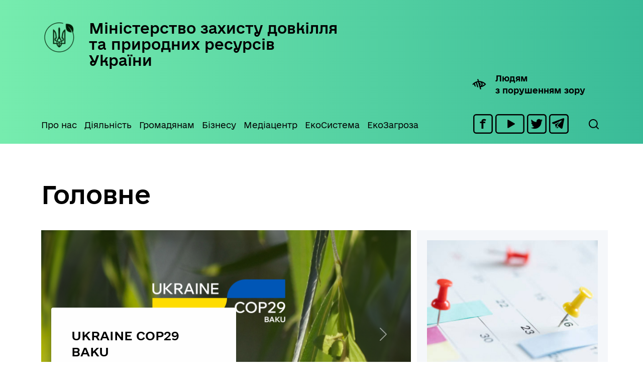

--- FILE ---
content_type: text/html; charset=UTF-8
request_url: https://mepr.gov.ua/__trashed/
body_size: 19889
content:
<!doctype html>
<html lang="uk">
<head>
	<meta charset="UTF-8">
	<meta name="viewport" content="width=device-width, initial-scale=1">
	<link rel="profile" href="https://gmpg.org/xfn/11">

	<title>Міністерство захисту довкілля та природних ресурсів України &#8211; офіційний сайт</title>
<meta name='robots' content='max-image-preview:large' />
	<style>img:is([sizes="auto" i], [sizes^="auto," i]) { contain-intrinsic-size: 3000px 1500px }</style>
	<link rel="alternate" href="https://mepr.gov.ua/" hreflang="uk" />
<link rel="alternate" href="https://mepr.gov.ua/en/" hreflang="en" />
<link rel='dns-prefetch' href='//fonts.googleapis.com' />
<link rel="alternate" type="application/rss+xml" title="Міністерство захисту довкілля та природних ресурсів України &raquo; стрічка" href="https://mepr.gov.ua/feed/" />
<link rel="alternate" type="application/rss+xml" title="Міністерство захисту довкілля та природних ресурсів України &raquo; Канал коментарів" href="https://mepr.gov.ua/comments/feed/" />
<link rel="alternate" type="text/calendar" title="Міністерство захисту довкілля та природних ресурсів України &raquo; iCal Feed" href="https://mepr.gov.ua/events/?ical=1" />
<script>
window._wpemojiSettings = {"baseUrl":"https:\/\/s.w.org\/images\/core\/emoji\/15.0.3\/72x72\/","ext":".png","svgUrl":"https:\/\/s.w.org\/images\/core\/emoji\/15.0.3\/svg\/","svgExt":".svg","source":{"concatemoji":"https:\/\/mepr.gov.ua\/wp-includes\/js\/wp-emoji-release.min.js?ver=6.7.2"}};
/*! This file is auto-generated */
!function(i,n){var o,s,e;function c(e){try{var t={supportTests:e,timestamp:(new Date).valueOf()};sessionStorage.setItem(o,JSON.stringify(t))}catch(e){}}function p(e,t,n){e.clearRect(0,0,e.canvas.width,e.canvas.height),e.fillText(t,0,0);var t=new Uint32Array(e.getImageData(0,0,e.canvas.width,e.canvas.height).data),r=(e.clearRect(0,0,e.canvas.width,e.canvas.height),e.fillText(n,0,0),new Uint32Array(e.getImageData(0,0,e.canvas.width,e.canvas.height).data));return t.every(function(e,t){return e===r[t]})}function u(e,t,n){switch(t){case"flag":return n(e,"\ud83c\udff3\ufe0f\u200d\u26a7\ufe0f","\ud83c\udff3\ufe0f\u200b\u26a7\ufe0f")?!1:!n(e,"\ud83c\uddfa\ud83c\uddf3","\ud83c\uddfa\u200b\ud83c\uddf3")&&!n(e,"\ud83c\udff4\udb40\udc67\udb40\udc62\udb40\udc65\udb40\udc6e\udb40\udc67\udb40\udc7f","\ud83c\udff4\u200b\udb40\udc67\u200b\udb40\udc62\u200b\udb40\udc65\u200b\udb40\udc6e\u200b\udb40\udc67\u200b\udb40\udc7f");case"emoji":return!n(e,"\ud83d\udc26\u200d\u2b1b","\ud83d\udc26\u200b\u2b1b")}return!1}function f(e,t,n){var r="undefined"!=typeof WorkerGlobalScope&&self instanceof WorkerGlobalScope?new OffscreenCanvas(300,150):i.createElement("canvas"),a=r.getContext("2d",{willReadFrequently:!0}),o=(a.textBaseline="top",a.font="600 32px Arial",{});return e.forEach(function(e){o[e]=t(a,e,n)}),o}function t(e){var t=i.createElement("script");t.src=e,t.defer=!0,i.head.appendChild(t)}"undefined"!=typeof Promise&&(o="wpEmojiSettingsSupports",s=["flag","emoji"],n.supports={everything:!0,everythingExceptFlag:!0},e=new Promise(function(e){i.addEventListener("DOMContentLoaded",e,{once:!0})}),new Promise(function(t){var n=function(){try{var e=JSON.parse(sessionStorage.getItem(o));if("object"==typeof e&&"number"==typeof e.timestamp&&(new Date).valueOf()<e.timestamp+604800&&"object"==typeof e.supportTests)return e.supportTests}catch(e){}return null}();if(!n){if("undefined"!=typeof Worker&&"undefined"!=typeof OffscreenCanvas&&"undefined"!=typeof URL&&URL.createObjectURL&&"undefined"!=typeof Blob)try{var e="postMessage("+f.toString()+"("+[JSON.stringify(s),u.toString(),p.toString()].join(",")+"));",r=new Blob([e],{type:"text/javascript"}),a=new Worker(URL.createObjectURL(r),{name:"wpTestEmojiSupports"});return void(a.onmessage=function(e){c(n=e.data),a.terminate(),t(n)})}catch(e){}c(n=f(s,u,p))}t(n)}).then(function(e){for(var t in e)n.supports[t]=e[t],n.supports.everything=n.supports.everything&&n.supports[t],"flag"!==t&&(n.supports.everythingExceptFlag=n.supports.everythingExceptFlag&&n.supports[t]);n.supports.everythingExceptFlag=n.supports.everythingExceptFlag&&!n.supports.flag,n.DOMReady=!1,n.readyCallback=function(){n.DOMReady=!0}}).then(function(){return e}).then(function(){var e;n.supports.everything||(n.readyCallback(),(e=n.source||{}).concatemoji?t(e.concatemoji):e.wpemoji&&e.twemoji&&(t(e.twemoji),t(e.wpemoji)))}))}((window,document),window._wpemojiSettings);
</script>
<link rel='stylesheet' id='tribe-common-skeleton-style-css' href='https://mepr.gov.ua/wp-content/plugins/the-events-calendar/common/src/resources/css/common-skeleton.min.css?ver=4.12.5' media='all' />
<link rel='stylesheet' id='tribe-tooltip-css' href='https://mepr.gov.ua/wp-content/plugins/the-events-calendar/common/src/resources/css/tooltip.min.css?ver=4.12.5' media='all' />
<style id='wp-emoji-styles-inline-css'>

	img.wp-smiley, img.emoji {
		display: inline !important;
		border: none !important;
		box-shadow: none !important;
		height: 1em !important;
		width: 1em !important;
		margin: 0 0.07em !important;
		vertical-align: -0.1em !important;
		background: none !important;
		padding: 0 !important;
	}
</style>
<link rel='stylesheet' id='wp-block-library-css' href='https://mepr.gov.ua/wp-includes/css/dist/block-library/style.min.css?ver=6.7.2' media='all' />
<style id='classic-theme-styles-inline-css'>
/*! This file is auto-generated */
.wp-block-button__link{color:#fff;background-color:#32373c;border-radius:9999px;box-shadow:none;text-decoration:none;padding:calc(.667em + 2px) calc(1.333em + 2px);font-size:1.125em}.wp-block-file__button{background:#32373c;color:#fff;text-decoration:none}
</style>
<style id='global-styles-inline-css'>
:root{--wp--preset--aspect-ratio--square: 1;--wp--preset--aspect-ratio--4-3: 4/3;--wp--preset--aspect-ratio--3-4: 3/4;--wp--preset--aspect-ratio--3-2: 3/2;--wp--preset--aspect-ratio--2-3: 2/3;--wp--preset--aspect-ratio--16-9: 16/9;--wp--preset--aspect-ratio--9-16: 9/16;--wp--preset--color--black: #000000;--wp--preset--color--cyan-bluish-gray: #abb8c3;--wp--preset--color--white: #ffffff;--wp--preset--color--pale-pink: #f78da7;--wp--preset--color--vivid-red: #cf2e2e;--wp--preset--color--luminous-vivid-orange: #ff6900;--wp--preset--color--luminous-vivid-amber: #fcb900;--wp--preset--color--light-green-cyan: #7bdcb5;--wp--preset--color--vivid-green-cyan: #00d084;--wp--preset--color--pale-cyan-blue: #8ed1fc;--wp--preset--color--vivid-cyan-blue: #0693e3;--wp--preset--color--vivid-purple: #9b51e0;--wp--preset--gradient--vivid-cyan-blue-to-vivid-purple: linear-gradient(135deg,rgba(6,147,227,1) 0%,rgb(155,81,224) 100%);--wp--preset--gradient--light-green-cyan-to-vivid-green-cyan: linear-gradient(135deg,rgb(122,220,180) 0%,rgb(0,208,130) 100%);--wp--preset--gradient--luminous-vivid-amber-to-luminous-vivid-orange: linear-gradient(135deg,rgba(252,185,0,1) 0%,rgba(255,105,0,1) 100%);--wp--preset--gradient--luminous-vivid-orange-to-vivid-red: linear-gradient(135deg,rgba(255,105,0,1) 0%,rgb(207,46,46) 100%);--wp--preset--gradient--very-light-gray-to-cyan-bluish-gray: linear-gradient(135deg,rgb(238,238,238) 0%,rgb(169,184,195) 100%);--wp--preset--gradient--cool-to-warm-spectrum: linear-gradient(135deg,rgb(74,234,220) 0%,rgb(151,120,209) 20%,rgb(207,42,186) 40%,rgb(238,44,130) 60%,rgb(251,105,98) 80%,rgb(254,248,76) 100%);--wp--preset--gradient--blush-light-purple: linear-gradient(135deg,rgb(255,206,236) 0%,rgb(152,150,240) 100%);--wp--preset--gradient--blush-bordeaux: linear-gradient(135deg,rgb(254,205,165) 0%,rgb(254,45,45) 50%,rgb(107,0,62) 100%);--wp--preset--gradient--luminous-dusk: linear-gradient(135deg,rgb(255,203,112) 0%,rgb(199,81,192) 50%,rgb(65,88,208) 100%);--wp--preset--gradient--pale-ocean: linear-gradient(135deg,rgb(255,245,203) 0%,rgb(182,227,212) 50%,rgb(51,167,181) 100%);--wp--preset--gradient--electric-grass: linear-gradient(135deg,rgb(202,248,128) 0%,rgb(113,206,126) 100%);--wp--preset--gradient--midnight: linear-gradient(135deg,rgb(2,3,129) 0%,rgb(40,116,252) 100%);--wp--preset--font-size--small: 13px;--wp--preset--font-size--medium: 20px;--wp--preset--font-size--large: 36px;--wp--preset--font-size--x-large: 42px;--wp--preset--spacing--20: 0.44rem;--wp--preset--spacing--30: 0.67rem;--wp--preset--spacing--40: 1rem;--wp--preset--spacing--50: 1.5rem;--wp--preset--spacing--60: 2.25rem;--wp--preset--spacing--70: 3.38rem;--wp--preset--spacing--80: 5.06rem;--wp--preset--shadow--natural: 6px 6px 9px rgba(0, 0, 0, 0.2);--wp--preset--shadow--deep: 12px 12px 50px rgba(0, 0, 0, 0.4);--wp--preset--shadow--sharp: 6px 6px 0px rgba(0, 0, 0, 0.2);--wp--preset--shadow--outlined: 6px 6px 0px -3px rgba(255, 255, 255, 1), 6px 6px rgba(0, 0, 0, 1);--wp--preset--shadow--crisp: 6px 6px 0px rgba(0, 0, 0, 1);}:where(.is-layout-flex){gap: 0.5em;}:where(.is-layout-grid){gap: 0.5em;}body .is-layout-flex{display: flex;}.is-layout-flex{flex-wrap: wrap;align-items: center;}.is-layout-flex > :is(*, div){margin: 0;}body .is-layout-grid{display: grid;}.is-layout-grid > :is(*, div){margin: 0;}:where(.wp-block-columns.is-layout-flex){gap: 2em;}:where(.wp-block-columns.is-layout-grid){gap: 2em;}:where(.wp-block-post-template.is-layout-flex){gap: 1.25em;}:where(.wp-block-post-template.is-layout-grid){gap: 1.25em;}.has-black-color{color: var(--wp--preset--color--black) !important;}.has-cyan-bluish-gray-color{color: var(--wp--preset--color--cyan-bluish-gray) !important;}.has-white-color{color: var(--wp--preset--color--white) !important;}.has-pale-pink-color{color: var(--wp--preset--color--pale-pink) !important;}.has-vivid-red-color{color: var(--wp--preset--color--vivid-red) !important;}.has-luminous-vivid-orange-color{color: var(--wp--preset--color--luminous-vivid-orange) !important;}.has-luminous-vivid-amber-color{color: var(--wp--preset--color--luminous-vivid-amber) !important;}.has-light-green-cyan-color{color: var(--wp--preset--color--light-green-cyan) !important;}.has-vivid-green-cyan-color{color: var(--wp--preset--color--vivid-green-cyan) !important;}.has-pale-cyan-blue-color{color: var(--wp--preset--color--pale-cyan-blue) !important;}.has-vivid-cyan-blue-color{color: var(--wp--preset--color--vivid-cyan-blue) !important;}.has-vivid-purple-color{color: var(--wp--preset--color--vivid-purple) !important;}.has-black-background-color{background-color: var(--wp--preset--color--black) !important;}.has-cyan-bluish-gray-background-color{background-color: var(--wp--preset--color--cyan-bluish-gray) !important;}.has-white-background-color{background-color: var(--wp--preset--color--white) !important;}.has-pale-pink-background-color{background-color: var(--wp--preset--color--pale-pink) !important;}.has-vivid-red-background-color{background-color: var(--wp--preset--color--vivid-red) !important;}.has-luminous-vivid-orange-background-color{background-color: var(--wp--preset--color--luminous-vivid-orange) !important;}.has-luminous-vivid-amber-background-color{background-color: var(--wp--preset--color--luminous-vivid-amber) !important;}.has-light-green-cyan-background-color{background-color: var(--wp--preset--color--light-green-cyan) !important;}.has-vivid-green-cyan-background-color{background-color: var(--wp--preset--color--vivid-green-cyan) !important;}.has-pale-cyan-blue-background-color{background-color: var(--wp--preset--color--pale-cyan-blue) !important;}.has-vivid-cyan-blue-background-color{background-color: var(--wp--preset--color--vivid-cyan-blue) !important;}.has-vivid-purple-background-color{background-color: var(--wp--preset--color--vivid-purple) !important;}.has-black-border-color{border-color: var(--wp--preset--color--black) !important;}.has-cyan-bluish-gray-border-color{border-color: var(--wp--preset--color--cyan-bluish-gray) !important;}.has-white-border-color{border-color: var(--wp--preset--color--white) !important;}.has-pale-pink-border-color{border-color: var(--wp--preset--color--pale-pink) !important;}.has-vivid-red-border-color{border-color: var(--wp--preset--color--vivid-red) !important;}.has-luminous-vivid-orange-border-color{border-color: var(--wp--preset--color--luminous-vivid-orange) !important;}.has-luminous-vivid-amber-border-color{border-color: var(--wp--preset--color--luminous-vivid-amber) !important;}.has-light-green-cyan-border-color{border-color: var(--wp--preset--color--light-green-cyan) !important;}.has-vivid-green-cyan-border-color{border-color: var(--wp--preset--color--vivid-green-cyan) !important;}.has-pale-cyan-blue-border-color{border-color: var(--wp--preset--color--pale-cyan-blue) !important;}.has-vivid-cyan-blue-border-color{border-color: var(--wp--preset--color--vivid-cyan-blue) !important;}.has-vivid-purple-border-color{border-color: var(--wp--preset--color--vivid-purple) !important;}.has-vivid-cyan-blue-to-vivid-purple-gradient-background{background: var(--wp--preset--gradient--vivid-cyan-blue-to-vivid-purple) !important;}.has-light-green-cyan-to-vivid-green-cyan-gradient-background{background: var(--wp--preset--gradient--light-green-cyan-to-vivid-green-cyan) !important;}.has-luminous-vivid-amber-to-luminous-vivid-orange-gradient-background{background: var(--wp--preset--gradient--luminous-vivid-amber-to-luminous-vivid-orange) !important;}.has-luminous-vivid-orange-to-vivid-red-gradient-background{background: var(--wp--preset--gradient--luminous-vivid-orange-to-vivid-red) !important;}.has-very-light-gray-to-cyan-bluish-gray-gradient-background{background: var(--wp--preset--gradient--very-light-gray-to-cyan-bluish-gray) !important;}.has-cool-to-warm-spectrum-gradient-background{background: var(--wp--preset--gradient--cool-to-warm-spectrum) !important;}.has-blush-light-purple-gradient-background{background: var(--wp--preset--gradient--blush-light-purple) !important;}.has-blush-bordeaux-gradient-background{background: var(--wp--preset--gradient--blush-bordeaux) !important;}.has-luminous-dusk-gradient-background{background: var(--wp--preset--gradient--luminous-dusk) !important;}.has-pale-ocean-gradient-background{background: var(--wp--preset--gradient--pale-ocean) !important;}.has-electric-grass-gradient-background{background: var(--wp--preset--gradient--electric-grass) !important;}.has-midnight-gradient-background{background: var(--wp--preset--gradient--midnight) !important;}.has-small-font-size{font-size: var(--wp--preset--font-size--small) !important;}.has-medium-font-size{font-size: var(--wp--preset--font-size--medium) !important;}.has-large-font-size{font-size: var(--wp--preset--font-size--large) !important;}.has-x-large-font-size{font-size: var(--wp--preset--font-size--x-large) !important;}
:where(.wp-block-post-template.is-layout-flex){gap: 1.25em;}:where(.wp-block-post-template.is-layout-grid){gap: 1.25em;}
:where(.wp-block-columns.is-layout-flex){gap: 2em;}:where(.wp-block-columns.is-layout-grid){gap: 2em;}
:root :where(.wp-block-pullquote){font-size: 1.5em;line-height: 1.6;}
</style>
<link rel='stylesheet' id='contact-form-7-css' href='https://mepr.gov.ua/wp-content/plugins/contact-form-7/includes/css/styles.css?ver=4.6' media='all' />
<link rel='stylesheet' id='photoswipe-core-css-css' href='https://mepr.gov.ua/wp-content/plugins/photoswipe-masonry/photoswipe-dist/photoswipe.css?ver=6.7.2' media='all' />
<link rel='stylesheet' id='pswp-skin-css' href='https://mepr.gov.ua/wp-content/plugins/photoswipe-masonry/photoswipe-dist/default-skin/default-skin.css?ver=6.7.2' media='all' />
<link rel='stylesheet' id='meprua-style-css' href='https://mepr.gov.ua/wp-content/themes/meprua/style.css?ver=1.0.0' media='all' />
<link rel='stylesheet' id='bootstrap-css' href='https://mepr.gov.ua/wp-content/themes/meprua/bootstrap/bootstrap.css?ver=6.7.2' media='all' />
<link rel='stylesheet' id='animate-css' href='https://mepr.gov.ua/wp-content/themes/meprua/bootstrap/animate.css?ver=6.7.2' media='all' />
<link rel='stylesheet' id='mm-compiled-options-mobmenu-css' href='https://mepr.gov.ua/wp-content/uploads/dynamic-mobmenu.css?ver=2.8.2.6-222' media='all' />
<link rel='stylesheet' id='mm-google-webfont-roboto-css' href='//fonts.googleapis.com/css?family=Roboto%3Ainherit%2C400&#038;subset=latin%2Clatin-ext&#038;ver=6.7.2' media='all' />
<link rel='stylesheet' id='cssmobmenu-icons-css' href='https://mepr.gov.ua/wp-content/plugins/mobile-menu/includes/css/mobmenu-icons.css?ver=6.7.2' media='all' />
<link rel='stylesheet' id='cssmobmenu-css' href='https://mepr.gov.ua/wp-content/plugins/mobile-menu/includes/css/mobmenu.css?ver=2.8.2.6' media='all' />
<script src="https://mepr.gov.ua/wp-includes/js/jquery/jquery.min.js?ver=3.7.1" id="jquery-core-js"></script>
<script src="https://mepr.gov.ua/wp-includes/js/jquery/jquery-migrate.min.js?ver=3.4.1" id="jquery-migrate-js"></script>
<script src="https://mepr.gov.ua/wp-content/plugins/photoswipe-masonry/photoswipe-dist/photoswipe.min.js?ver=6.7.2" id="photoswipe-js"></script>
<script src="https://mepr.gov.ua/wp-content/plugins/photoswipe-masonry/photoswipe-masonry.js?ver=6.7.2" id="photoswipe-masonry-js-js"></script>
<script src="https://mepr.gov.ua/wp-content/plugins/photoswipe-masonry/photoswipe-dist/photoswipe-ui-default.min.js?ver=6.7.2" id="photoswipe-ui-default-js"></script>
<script src="https://mepr.gov.ua/wp-content/plugins/photoswipe-masonry/masonry.pkgd.min.js?ver=6.7.2" id="photoswipe-masonry-js"></script>
<script src="https://mepr.gov.ua/wp-content/plugins/photoswipe-masonry/imagesloaded.pkgd.min.js?ver=6.7.2" id="photoswipe-imagesloaded-js"></script>
<script src="https://mepr.gov.ua/wp-content/plugins/mobile-menu/includes/js/mobmenu.js?ver=2.8.2.6" id="mobmenujs-js"></script>
<link rel="https://api.w.org/" href="https://mepr.gov.ua/wp-json/" /><link rel="EditURI" type="application/rsd+xml" title="RSD" href="https://mepr.gov.ua/xmlrpc.php?rsd" />
<meta name="generator" content="WordPress 6.7.2" />
<meta name="tec-api-version" content="v1"><meta name="tec-api-origin" content="https://mepr.gov.ua"><link rel="https://theeventscalendar.com/" href="https://mepr.gov.ua/wp-json/tribe/events/v1/" /><style id='mm-mobmenu'>
@media screen and ( min-width: 782px ){
		body.admin-bar .mobmenu, body.admin-bar .mobmenu-panel, .show-nav-left.admin-bar .mobmenu-overlay, .show-nav-right.admin-bar .mobmenu-overlay {
			top: 32px!important;
		}
				body.admin-bar .mobmenu-search-holder {
				top: 132px!important;
		}
}

@media screen and ( max-width: 782px ){
	body.admin-bar .mobmenu, body.admin-bar .mobmenu-panel, .show-nav-left.admin-bar .mobmenu-overlay, .show-nav-right.admin-bar .mobmenu-overlay {
		top: 46px!important;
	}

	body.admin-bar .mob-menu-header-banner {
		top: 0px!important;
	}
		body.admin-bar .mobmenu-search-holder {
		top: 146px!important;
	}
	body.admin-bar  .mob-menu-slideout .mobmenu-search-holder {
		top: 100px!important;
	}

}

@media screen and ( max-width: 479px ) {
	.mob-menu-overlay .mobmenu-content {
		padding-top: 5%;
	}
}

@media screen and ( max-width: 782px ) {
	.mob-menu-overlay .mobmenu-content {
		padding-top: 10%;
	}
}

@media screen and ( min-width: 782px ) {
	#mobmenu-footer li:hover {
		background-color: ;
	}
	#mobmenu-footer li:hover i {
		color: ;
	}
}

@media only screen and (min-width:1025px){
	.mob_menu, .mobmenu-panel, .mobmenu, .mobmenu-cart-panel, .mobmenu-footer-menu-holder, .mobmenu-right-panel, .mobmenu-left-panel  {
		display: none!important;
	}
}
/* Our css Custom Options values */
@media only screen and (max-width:1024px){
	.bgheader {
		display:none !important;
	}
}


@media only screen and (max-width:1024px) {

			
	.mobmenur-container i {
		color: #000000;
	}
	.mobmenul-container i {
		color: #FFF;
	}
	.mobmenul-container img {
		max-height:  50px;
		float: left;
	}
	.mobmenur-container img {
		max-height:  50px;
		float: right;
	}
	.mob-expand-submenu i {
		font-size: 25px;
	}
	#mobmenuleft li a , #mobmenuleft li a:visited, .mobmenu-content h2, .mobmenu-content h3, .show-nav-left .mob-menu-copyright, .show-nav-left .mob-expand-submenu i {
		color: #666;

	}
	.mob-cancel-button {
		font-size: 30px!important;
	}

	/* 3rd Level Left Menu Items Background color on Hover*/
	.mobmenu-content #mobmenuleft .sub-menu  .sub-menu li a:hover {
		color: #ccc;
	}
	/* 3rd Level Left Menu Items Background color on Hover*/
	.mobmenu-content #mobmenuleft .sub-menu .sub-menu li:hover {
		background-color: #666;
	}
	.mobmenu-content #mobmenuleft li:hover, .mobmenu-content #mobmenuright li:hover  {
		background-color: #666;
	}
	.mobmenu-content #mobmenuright li:hover  {
		background-color: #000000 ;
	}
	/* 3rd Level Right Menu Items Background color on Hover*/
	.mobmenu-content #mobmenuright .sub-menu .sub-menu li:hover {
		background-color: #666;
	}
	/* 3rd Level Right Menu Items Background color on Hover*/
	.mobmenu-content #mobmenuright .sub-menu  .sub-menu li a:hover {
		color: #ccc;
	}

		.mobmenu-content #mobmenuleft .sub-menu {
		background-color: #3a3a3a ;
		margin: 0;
		color: #fff ;
		width: 100%;
		position: initial;
		height: 100%;
	}
	.mob-menu-left-bg-holder {
				opacity: 1;
		background-attachment: fixed ;
		background-position: center top ;
		-webkit-background-size:  cover;
		-moz-background-size: cover;
		background-size: cover;
	}
	.mob-menu-right-bg-holder { 
				opacity: 1;
		background-attachment: fixed ;
		background-position: center top ;
		-webkit-background-size: cover;
		-moz-background-size: cover;
		background-size:  cover;
	}
		.mobmenu-content #mobmenuleft .sub-menu a {
		color: #fff ;
	}
	.mobmenu-content #mobmenuright .sub-menu  a {
		color: #fff ;
	}
	.mobmenu-content #mobmenuright .sub-menu .sub-menu {
		background-color: inherit;
	}
	.mobmenu-content #mobmenuright .sub-menu {
		background-color: #3a3a3a ;
		margin: 0;
		color: #fff ;
		position: initial;
		width: 100%;
	}
	#mobmenuleft li:hover a, #mobmenuleft li:hover i {
		color: #FFF;
	}
	#mobmenuright li a , #mobmenuright li a:visited, .show-nav-right .mob-menu-copyright, .show-nav-right .mob-expand-submenu i {
		color: #0a0a0a ;
	}
	#mobmenuright li a:hover {
		color: #FFF ;
	}
	.mobmenul-container {
		top: 10px;
		margin-left: 5px;
		margin-top: 20px;
		height: 100px;
		float: left;
	}
	.mobmenur-container {
		top: 10px;
		margin-right: 5px;
		margin-top: 20px;
	}
		.mob-menu-logo-holder {
		margin-top:   20px;
		text-align:   left;
		margin-left:  20px;;
		margin-right: 0;
		height:       100px;
		float:left;	}
	.mob-menu-header-holder {
		width:  100% ;
		background-color: #49c89e ;
		height: 100px ;
		position:fixed;
	}
	body.mob-menu-overlay, body.mob-menu-slideout, body.mob-menu-slideout-over, body.mob-menu-slideout-top {
		padding-top: 100px;
	}
		.mobmenul-container, .mobmenur-container{
		position: relative; 
	}
	.mobmenu-left-panel {
		background-color:#F7F7F7;;
		width:  270px;  
	}
	.mobmenu-right-panel {
		background-color:#49c89e;		width:  270px; 
	}
	.show-nav-left .mobmenu-overlay, .show-nav-right .mobmenu-overlay, .show-mob-menu-search .mobmenu-overlay  {
		background: rgba(0, 0, 0, 0.83);
	}
	.mob-menu-slideout-top .mobmenu-overlay {
		display:none!important;
	}
	.mob-menu-slideout.show-nav-left .mobmenu-push-wrap, .mob-menu-slideout.show-nav-left .mob-menu-header-holder {
		-webkit-transform: translateX(270px);
		-moz-transform: translateX(270px);
		-ms-transform: translateX(270px);
		-o-transform: translateX(270px);
		transform: translateX(270px);
	}
	.mob-menu-slideout.show-nav-right .mobmenu-push-wrap, .mob-menu-slideout.show-nav-right .mob-menu-header-holder {
		-webkit-transform: translateX(-270px);
		-moz-transform: translateX(-270px);
		-ms-transform: translateX(-270px);
		-o-transform: translateX(-270px);
		transform: translateX(-270px);
	}
	.mob-menu-slideout-top .mobmenu-panel {
		width:  100%;
		height: 100%;
		z-index: 1;
		position: fixed;
		left: 0px;
		top: 0px;
		max-height: 100%;
		-webkit-transform: translateY(-100%);
		-moz-transform: translateY(-100%);
		-ms-transform: translateY(-100%);
		-o-transform: translateY(-100%);
		transform: translateY(-100%);
	}
	.mob-menu-slideout-top.show-nav-left .show-panel, .mob-menu-slideout-top.show-nav-right .show-panel  {
		-webkit-transform: translateY(0px);
		-moz-transform: translateY(0px);
		-ms-transform: translateY(0px);
		-o-transform: translateY(0px);
		transform: translateY(0px);
		z-index: 300000;
	}
	.mob-menu-slideout-over.show-nav-left .mobmenu-left-panel {
		overflow: hidden;
	}
	.show-nav-left .mobmenu-panel.show-panel , .show-nav-right .mobmenu-panel.show-panel {
		z-index: 300000;
	}
	/* Hides everything pushed outside of it */
	.mob-menu-slideout .mobmenu-panel, .mob-menu-slideout-over .mobmenu-panel, .mob-menu-slideout .mobmenu-cart-panel, .mob-menu-slideout-over .mobmenu-cart-panel {
		position: fixed;
		top: 0;
		height: 100%;
		overflow-y: auto;
		overflow-x: auto;
		z-index: 10000;
		opacity: 1;
	}
	/*End of Mobmenu Slide Over */
	.mobmenu .headertext { 
		color: #000000 ;
		text-decoration: none;
	}
	.headertext span {
		position: absolute;
		line-height: 100px;
	}
	.mobmenu-search-holder {
		top: 100px;
	}
	/*Premium options  */
	
	/* Mobile Menu Frontend CSS Style*/
	body.mob-menu-overlay, body.mob-menu-slideout, body.mob-menu-slideout-over, body.mob-menu-slideout-top  {
		overflow-x: hidden;
	}
	
	.mobmenu-left-panel li a, .leftmbottom, .leftmtop{
		padding-left: 10%;
		padding-right: 10%;
	}
	.mobmenu-content li > .sub-menu li {
		padding-left: calc(10*1%);
	}

	.mobmenu-right-panel li, .rightmbottom, .rightmtop{
		padding-left: 5%;
		padding-right: 5%;
	}
	.mobmenul-container i {
		line-height: 30px;
		font-size: 30px;
		float: left;
	}
	.left-menu-icon-text {
		float: left;
		line-height: 30px;
		color: #222;
	}
	.mobmenu-left-panel .mobmenu-display-name {
		color: #666;
	}
	.right-menu-icon-text {
		float: right;
		line-height: 30px;
		color: #222;
	}
	.mobmenur-container i {
		line-height: 30px;
		font-size: 30px;
		float: right;
	}
	.nav, .main-navigation, .genesis-nav-menu, #main-header, #et-top-navigation, .site-header, .site-branding, .ast-mobile-menu-buttons, .storefront-handheld-footer-bar, .hide {
		display: none!important;
	}
	
	.mob-standard-logo {
		display: inline-block;
		height:62px!important;	}
	.mob-retina-logo {
		height:62px!important;	}
	.mobmenu-content #mobmenuleft > li > a:hover {
		background-color: #666;
	}

	.mobmenu-content #mobmenuright > li > a:hover {
		background-color: #000000;
	}
	.mobmenu-left-panel .mob-cancel-button {
		color: #666;
	}
	.mobmenu-right-panel .mob-cancel-button {
		color: #666;
	}	
	
}


.mob-menu-logo-holder > .headertext span,.mobmenu input.mob-menu-search-field {
	font-family:Roboto;
	font-size:20px;
	font-weight:inherit;
	font-style:normal;
	letter-spacing:normal;
	text-transform:none;
}

.left-menu-icon-text {
	font-family:Roboto;
	font-size:inherit;
	font-weight:inherit;
	font-style:normal;
	line-height:1.5em;
	letter-spacing:normal;
	text-transform:none;
}

#mobmenuleft .mob-expand-submenu,#mobmenuleft > .widgettitle,#mobmenuleft li a,#mobmenuleft li a:visited,#mobmenuleft .mobmenu-content h2,#mobmenuleft .mobmenu-content h3,.mobmenu-left-panel .mobmenu-display-name, .mobmenu-content .mobmenu-tabs-header li {
	font-family:Roboto;
	font-size:inherit;
	font-weight:inherit;
	font-style:normal;
	line-height:1.5em;
	letter-spacing:normal;
	text-transform:none;
}

.right-menu-icon-text {
	font-family:Roboto;
	font-size:inherit;
	font-weight:inherit;
	font-style:normal;
	line-height:1.5em;
	letter-spacing:normal;
	text-transform:none;
}

#mobmenuright li a,#mobmenuright li a:visited,#mobmenuright .mobmenu-content h2,#mobmenuright .mobmenu-content h3,.mobmenu-left-panel .mobmenu-display-name {
	font-family:Roboto;
	font-size:inherit;
	font-weight:inherit;
	font-style:normal;
	line-height:1.5em;
	letter-spacing:normal;
	text-transform:none;
}

bgheader</style>		<style id="wp-custom-css">
			#table-budget table tr td:nth-child(odd)  {white-space: nowrap; padding: auto 30px;}
.tribe-list-widget  {
	list-style-type: none;
margin-left: -30px;
}
.tribe-list-widget img {
	margin-bottom: 20px;
}

/* form 7 */
.wpcf7-form label {
    color: #000;
    font-size: 11px;
    text-transform: uppercase;
		margin-top: 15px;
	  margin-bottom: 5px;
		font-weight: bold;
}

.wpcf7-form-control-wrap input[type="text"], .wpcf7-form-control-wrap input[type="email"], .wpcf7 input[type="url"], .wpcf7 input[type="password"], .wpcf7 input[type="tel"],  textarea,  select {
    color: #1d1d1b;
    border: 2px solid #000;
    border-radius: 3px;
    padding: 15px;
		width:100%!important;
		font-size: 14px;
}

form input[type="submit"] {
    border: 1px solid;
    border-color: #000;
    border-radius: 50px;
    background: #000;
    color: #fff;
    line-height: 1;
    padding: 20px 40px;
}
 form input[type="submit"]:hover {
    border: 1px solid;
    border-color: #57D3A3;
    border-radius: 50px;
    background: #57D3A3;
    color: #000;
    line-height: 1;
    padding: 20px 40px;
	 cursor: pointer;
}

span.wpcf7-not-valid-tip {
    color: #f00;
    font-size: 1em;
    display: block;
    font-size: 12px!important;
}

div.wpcf7 input[type="file"] {
	border: 2px solid #57D3A3;
	padding: 20px;
	margin: 15px 0;
}
.wpcf7-form-control-wrap input[type="email"]::placeholder {   
    color: #ccc!important;
	font-size: 12px;
}

/* // form 7 */

.tribe-event-date-start, .tribe-event-time {
	font-size: 12px;
}
.tribe-events-widget-link {
	font-weight: bold;
	font-size: 14px;
}

h4.tribe-event-title {
	font-size: 20px;
}
.bgsection {
    background: #F5F7FA;
    padding: 20px!important;
    max-height: 480px;
    overflow-y: auto;
}
/* width */
::-webkit-scrollbar {
  width: 3px;
}
/* Track */
::-webkit-scrollbar-track {
  background: #f1f1f1;
}
/* Handle */
::-webkit-scrollbar-thumb {
  background: #000;
	border-radius:10px;
}
/* Handle on hover */
::-webkit-scrollbar-thumb:hover {
  background: green;
}
.adddocs svg {
    width: 20px;
}
.tribe-list-widget {
    list-style-type: none;
    margin-left: -30px;
    display: block!important;
	visibility:visible!important;
}

 .btn-up {
      position: fixed;
      background-color: #53D0A1;
      right: 250px;
      bottom: 0px;
      border-top-left-radius: 8px;
      border-top-right-radius: 8px;
      cursor: pointer;
      display: flex;
      align-items: center;
      justify-content: center;
      width: 60px;
      height: 50px;
	 		z-index: 999;
    }

    .btn-up::before {
      content: "";
      width: 30px;
      height: 30px;
      background: transparent no-repeat center center;
      background-size: 100% 100%;
      background-image: url("data:image/svg+xml,%3Csvg xmlns='http://www.w3.org/2000/svg' width='16' height='16' fill='%23000' viewBox='0 0 16 16'%3E%3Cpath fill-rule='evenodd' d='M7.646 4.646a.5.5 0 0 1 .708 0l6 6a.5.5 0 0 1-.708.708L8 5.707l-5.646 5.647a.5.5 0 0 1-.708-.708l6-6z'/%3E%3C/svg%3E");
    }

    .btn-up_hide {
      display: none;
    }

    @media (hover: hover) and (pointer: fine) {
      .btn-up:hover {
        background-color: #3CBD99;
      }
    }

.wp-block-search .wp-block-search__input {
    flex-grow: 1;
    min-width: 160px;
    border: 2px solid #000!important;
    background: transparent!important;
    padding: 15px 20px!important;
}

.wp-block-search.wp-block-search__button-inside .wp-block-search__inside-wrapper
{
	border: 0px solid #fff!important;
	margin-left: -55px;
	padding: 0!important;
}
.wp-block-search.wp-block-search__button-inside .wp-block-search__inside-wrapper .wp-block-search__button {
    padding: 0.125em 0.5em;
    background: #000;
    border-color: #000;
}	
.wp-block-search .wp-block-search__button svg {
	 fill: #fff;
}	
		</style>
		</head>

<body class="home blog tribe-no-js hfeed mob-menu-slideout-over">
<div class="btn-up btn-up_hide"></div>
    
    
    
    
    
<div class="container-fluide bgheader">   
    <a class="skip-link screen-reader-text" href="#primary">Skip to content</a>
        <header id="masthead" class="site-header">

              <div class="container">
                  <div class="row"> 
                      <div class="col-1">
                        <img src="https://mepr.gov.ua/wp-content/themes/meprua/images/logo_min_zah-dovkil 1.png" class="alignnone size-full wp-image-79" /></div>
                        <div class="col-8">  
                            <div class="site-branding">
                                
                                    <h1 class="site-title">Міністерство захисту довкілля та природних ресурсів України</h1>
                                    
                                                            </div><!-- .site-branding --></div>
							
							 <div class="col-2 ">
														
							</div>
							
							
							 <div class="col-9">  <div class="site-branding">
                               
                            </div><!-- .site-branding --></div>
							
                        <div class="col-3 hide">Людям<br>з порушенням зору
						
						
						
						
						
						</div>
						
                   </div>   


                   <div class="row">      
                    <div class="col-9">  
                        <nav id="site-navigation" class="main-navigation">
                            <button class="menu-toggle" aria-controls="primary-menu" aria-expanded="false">Primary Menu</button>
                            <div class="menu-golovne-menyu-container"><ul id="primary-menu" class="menu"><li id="menu-item-26" class="menu-item menu-item-type-post_type menu-item-object-page menu-item-26"><a href="https://mepr.gov.ua/pro-nas/">Про нас</a></li>
<li id="menu-item-25" class="menu-item menu-item-type-post_type menu-item-object-page menu-item-25"><a href="https://mepr.gov.ua/diyalnist/">Діяльність</a></li>
<li id="menu-item-24" class="menu-item menu-item-type-post_type menu-item-object-page menu-item-24"><a href="https://mepr.gov.ua/gromadyanam/">Громадянам</a></li>
<li id="menu-item-23" class="menu-item menu-item-type-post_type menu-item-object-page menu-item-23"><a href="https://mepr.gov.ua/biznesu/">Бізнесу</a></li>
<li id="menu-item-20443" class="menu-item menu-item-type-post_type menu-item-object-page menu-item-20443"><a href="https://mepr.gov.ua/mediatsentr/">Медіацентр</a></li>
<li id="menu-item-28" class="menu-item menu-item-type-custom menu-item-object-custom menu-item-28"><a href="https://eco.gov.ua/">ЕкоСистема</a></li>
<li id="menu-item-7945" class="menu-item menu-item-type-custom menu-item-object-custom menu-item-7945"><a href="https://ecozagroza.gov.ua">ЕкоЗагроза</a></li>
</ul></div>                        </nav><!-- #site-navigation -->
                    </div>

                      <div class="col-3 rightblock ">
                          
<p></p>
<p><a class="socialink" href="https://www.facebook.com/EnvironmentalofUkraine/" target="_blank"><img decoding="async" src="https://mepr.gov.ua/wp-content/themes/meprua/images/facebook.svg"></a>&nbsp;<a class="socialink" href="https://www.youtube.com/channel/UCo7vyKSW7hGIgBUXWs_wiQQ" target="_blank"><img decoding="async" src="https://mepr.gov.ua/wp-content/themes/meprua/images/youtube.svg"></a>&nbsp;<a class="socialink" href="https://twitter.com/mindovkillya" target="_blank"><img decoding="async" src="https://mepr.gov.ua/wp-content/themes/meprua/images/twitter.svg"></a>&nbsp;<a class="socialink" href="https://t.me/mindovkillia" target="_blank"><img decoding="async" src="https://mepr.gov.ua/wp-content/themes/meprua/images/telegram.svg"></a></p>                         


                              
                              <a data-bs-toggle="collapse" href="#collapseExample" role="button" aria-expanded="false" aria-controls="collapseExample" class="searchcollapse">
                                <svg width="34" height="30" viewBox="0 0 34 30" fill="none" xmlns="http://www.w3.org/2000/svg">
<path d="M27.7983 23.4236L23.8515 19.4594C25.258 17.6691 25.9283 15.4057 25.7246 13.1344C25.521 10.8631 24.4589 8.7564 22.7567 7.24728C21.0544 5.73817 18.8413 4.94128 16.5722 5.02039C14.303 5.0995 12.1502 6.04861 10.5563 7.67265C8.96229 9.29668 8.04819 11.4723 8.00185 13.7523C7.95551 16.0323 8.78044 18.2436 10.3071 19.9316C11.8338 21.6197 13.9462 22.6562 16.2102 22.8283C18.4742 23.0004 20.7179 22.2949 22.48 20.8568L26.4268 24.8209C26.6178 24.9627 26.8534 25.0306 27.0902 25.012C27.327 24.9934 27.5492 24.8896 27.716 24.7197C27.8827 24.5498 27.9829 24.3252 27.998 24.0871C28.0131 23.849 27.9422 23.6134 27.7983 23.4236ZM16.9447 20.8568C15.5787 20.8568 14.2433 20.4499 13.1075 19.6876C11.9717 18.9254 11.0864 17.8419 10.5636 16.5743C10.0409 15.3067 9.90409 13.9118 10.1706 12.5661C10.4371 11.2204 11.0949 9.98431 12.0608 9.01411C13.0268 8.04392 14.2575 7.38321 15.5973 7.11553C16.937 6.84786 18.3258 6.98524 19.5878 7.5103C20.8499 8.03537 21.9286 8.92454 22.6875 10.0654C23.4465 11.2062 23.8515 12.5474 23.8515 13.9195C23.8515 15.7594 23.1239 17.5239 21.8286 18.8249C20.5333 20.1259 18.7765 20.8568 16.9447 20.8568Z" fill="black"/>
</svg>
</a>  
                               
                      </div>
                      <div class="collapse" id="collapseExample">
                                <div class="card card-body">
                                    <form role="search" method="get" id="searchform" action="https://mepr.gov.ua/" ><br>
                                    <div class=" d-flex">
                                    <input type="text" value="" name="s" id="s" /> &nbsp;
                                    <input  class="btn btn-lg btn-light mt" type="submit" id="searchsubmit" value="Пошук" />
                                    </div><br>
                                    </form>
                                </div>
                          </div>  
                    </div>    
                </div> 
            </header><!-- #masthead -->            
</div>    
            
            
 
 
 
  

          
    
    
    
<div id="page" class="site">
	



     
</br></br></br>
<!-- #slider -->    
<div class="container">

    <div class="row">  
        <div class="col-lg-12"> <h2>Головне</h2></div> 
    </div>    
    
    
  <div class="row">
    <div class="col-lg-8">
        
     <!--Сладер -->
        <div id="carouselExampleCaptions" class="carousel slide" data-bs-ride="carousel">
          <!-- Indicators -->
          <ol class="carousel-indicators">
                                    <button type="button" data-bs-target="#carouselExampleCaptions" data-bs-slide-to="0" aria-label="Slide 0"></button>            

                                <button type="button" data-bs-target="#carouselExampleCaptions" data-bs-slide-to="1" aria-label="Slide 1"></button>            

                                <button type="button" data-bs-target="#carouselExampleCaptions" data-bs-slide-to="2" aria-label="Slide 2"></button>            

                                <button type="button" data-bs-target="#carouselExampleCaptions" data-bs-slide-to="3" aria-label="Slide 3"></button>            

                        
          </ol>
          <!-- Wrapper for slides -->
                  <div class="carousel-inner">
                      
            <div class="carousel-item">     
               <img width="6667" height="3750" src="https://mepr.gov.ua/wp-content/uploads/2024/10/banner_web_3.png" class="d-block w-100 wp-post-image" alt="" decoding="async" fetchpriority="high" srcset="https://mepr.gov.ua/wp-content/uploads/2024/10/banner_web_3.png 6667w, https://mepr.gov.ua/wp-content/uploads/2024/10/banner_web_3-300x169.png 300w, https://mepr.gov.ua/wp-content/uploads/2024/10/banner_web_3-1024x576.png 1024w, https://mepr.gov.ua/wp-content/uploads/2024/10/banner_web_3-768x432.png 768w, https://mepr.gov.ua/wp-content/uploads/2024/10/banner_web_3-560x315.png 560w, https://mepr.gov.ua/wp-content/uploads/2024/10/banner_web_3-1800x1012.png 1800w, https://mepr.gov.ua/wp-content/uploads/2024/10/banner_web_3-1536x864.png 1536w, https://mepr.gov.ua/wp-content/uploads/2024/10/banner_web_3-2048x1152.png 2048w" sizes="(max-width: 6667px) 100vw, 6667px" />      

              <div class="carousel-caption d-none d-md-block animate__animated animate__fadeInLeft">
                <h5 class="nameslide animated fadeInLeftBig"><a href="https://mepr.gov.ua/slider/ukraine-cop29-baku/">UKRAINE COP29 BAKU</a></h5>
                  <div class="excerpt"><p>Кліматична конференція ООН</p>
</div>
                  <div class="container animated fadeIn" style="-webkit-animation-delay: 1s; -moz-animation-delay: 1s; -o-animation-delay: 1s; animation-delay: 1s;-webkit-animation-duration: 2s;">
                <div class="row">
                    <a class="gofix fifth" href="https://mepr.gov.ua/slider/ukraine-cop29-baku/">Переглянути</a>
                </div>
             </div>
              </div>
            </div>     
         
            <div class="carousel-item">     
               <img width="1600" height="900" src="https://mepr.gov.ua/wp-content/uploads/2022/08/ekozagroza.jpeg" class="d-block w-100 wp-post-image" alt="" decoding="async" srcset="https://mepr.gov.ua/wp-content/uploads/2022/08/ekozagroza.jpeg 1600w, https://mepr.gov.ua/wp-content/uploads/2022/08/ekozagroza-300x169.jpeg 300w, https://mepr.gov.ua/wp-content/uploads/2022/08/ekozagroza-1024x576.jpeg 1024w, https://mepr.gov.ua/wp-content/uploads/2022/08/ekozagroza-768x432.jpeg 768w, https://mepr.gov.ua/wp-content/uploads/2022/08/ekozagroza-560x315.jpeg 560w, https://mepr.gov.ua/wp-content/uploads/2022/08/ekozagroza-1536x864.jpeg 1536w" sizes="(max-width: 1600px) 100vw, 1600px" />      

              <div class="carousel-caption d-none d-md-block animate__animated animate__fadeInLeft">
                <h5 class="nameslide animated fadeInLeftBig"><a href="https://mepr.gov.ua/slider/mindovkillya-zapustylo-zastosunok-ekozagroza-ta-zaproshuye-ukrayintsiv-vstupaty-do-ekologichnogo-bataljonu/">Міндовкілля запустило застосунок ЕкоЗагроза</a></h5>
                  <div class="excerpt"><p>Міндовкілля запустило застосунок ЕкоЗагроза та запрошує українців вступати до екологічного батальйону</p>
</div>
                  <div class="container animated fadeIn" style="-webkit-animation-delay: 1s; -moz-animation-delay: 1s; -o-animation-delay: 1s; animation-delay: 1s;-webkit-animation-duration: 2s;">
                <div class="row">
                    <a class="gofix fifth" href="https://mepr.gov.ua/slider/mindovkillya-zapustylo-zastosunok-ekozagroza-ta-zaproshuye-ukrayintsiv-vstupaty-do-ekologichnogo-bataljonu/">Переглянути</a>
                </div>
             </div>
              </div>
            </div>     
         
            <div class="carousel-item">     
               <img width="1600" height="900" src="https://mepr.gov.ua/wp-content/uploads/2024/08/U24_final.jpg" class="d-block w-100 wp-post-image" alt="" decoding="async" srcset="https://mepr.gov.ua/wp-content/uploads/2024/08/U24_final.jpg 1600w, https://mepr.gov.ua/wp-content/uploads/2024/08/U24_final-300x169.jpg 300w, https://mepr.gov.ua/wp-content/uploads/2024/08/U24_final-1024x576.jpg 1024w, https://mepr.gov.ua/wp-content/uploads/2024/08/U24_final-768x432.jpg 768w, https://mepr.gov.ua/wp-content/uploads/2024/08/U24_final-560x315.jpg 560w, https://mepr.gov.ua/wp-content/uploads/2024/08/U24_final-1536x864.jpg 1536w" sizes="(max-width: 1600px) 100vw, 1600px" />      

              <div class="carousel-caption d-none d-md-block animate__animated animate__fadeInLeft">
                <h5 class="nameslide animated fadeInLeftBig"><a href="https://mepr.gov.ua/slider/united-24/">UNITED 24 MEDIA</a></h5>
                  <div class="excerpt"><p>Достовірно про події в Україні</p>
</div>
                  <div class="container animated fadeIn" style="-webkit-animation-delay: 1s; -moz-animation-delay: 1s; -o-animation-delay: 1s; animation-delay: 1s;-webkit-animation-duration: 2s;">
                <div class="row">
                    <a class="gofix fifth" href="https://mepr.gov.ua/slider/united-24/">Переглянути</a>
                </div>
             </div>
              </div>
            </div>     
         
            <div class="carousel-item">     
               <img width="1600" height="900" src="https://mepr.gov.ua/wp-content/uploads/2025/05/banerTyYAk.png" class="d-block w-100 wp-post-image" alt="" decoding="async" srcset="https://mepr.gov.ua/wp-content/uploads/2025/05/banerTyYAk.png 1600w, https://mepr.gov.ua/wp-content/uploads/2025/05/banerTyYAk-300x169.png 300w, https://mepr.gov.ua/wp-content/uploads/2025/05/banerTyYAk-1024x576.png 1024w, https://mepr.gov.ua/wp-content/uploads/2025/05/banerTyYAk-768x432.png 768w, https://mepr.gov.ua/wp-content/uploads/2025/05/banerTyYAk-1536x864.png 1536w, https://mepr.gov.ua/wp-content/uploads/2025/05/banerTyYAk-560x315.png 560w" sizes="(max-width: 1600px) 100vw, 1600px" />      

              <div class="carousel-caption d-none d-md-block animate__animated animate__fadeInLeft">
                <h5 class="nameslide animated fadeInLeftBig"><a href="https://mepr.gov.ua/slider/vseukrayinska-programa-mentalnogo-zdorov-ya-ty-yak/">Всеукраїнська програма ментального здоров’я «Ти як?»</a></h5>
                  <div class="excerpt"><p>ТИ ЯК? Всеукраїнська програма ментального здоров’я за ініціативою Олени Зеленської, спрямована на розбудову якісної системи надання послуг у сфері психосоціальної підтримки та розвиток культури піклування про ментальне здоров&#8217;я. Ментальне здоров’я &#8211; це ресурс, який допомагає людині жити, адаптуватися та відновлюватися. В умовах війни турбота про нього стала такою ж важливою, як фізична безпека. Україна крок [&hellip;]</p>
</div>
                  <div class="container animated fadeIn" style="-webkit-animation-delay: 1s; -moz-animation-delay: 1s; -o-animation-delay: 1s; animation-delay: 1s;-webkit-animation-duration: 2s;">
                <div class="row">
                    <a class="gofix fifth" href="https://mepr.gov.ua/slider/vseukrayinska-programa-mentalnogo-zdorov-ya-ty-yak/">Переглянути</a>
                </div>
             </div>
              </div>
            </div>     
           
          </div>     

          <!-- Controls -->
        <button class="carousel-control-prev" type="button" data-bs-target="#carouselExampleCaptions"  data-bs-slide="prev">
            <span class="carousel-control-prev-icon" aria-hidden="true"></span>
            <span class="visually-hidden">Предыдущий</span>
          </button>
          <button class="carousel-control-next" type="button" data-bs-target="#carouselExampleCaptions"  data-bs-slide="next">
            <span class="carousel-control-next-icon" aria-hidden="true"></span>
            <span class="visually-hidden">Следующий</span>
          </button>
        </div>
</div>

<!--Слайдер-->
<div class="col-lg-4 bgsection">
    
<div class="wp-block-cover" style="min-height:350px;aspect-ratio:unset;"><img decoding="async" width="568" height="366" class="wp-block-cover__image-background wp-image-22534" alt="" src="https://mepr.gov.ua/wp-content/uploads/2023/06/kalendar.jpg" data-object-fit="cover" srcset="https://mepr.gov.ua/wp-content/uploads/2023/06/kalendar.jpg 568w, https://mepr.gov.ua/wp-content/uploads/2023/06/kalendar-300x193.jpg 300w, https://mepr.gov.ua/wp-content/uploads/2023/06/kalendar-560x361.jpg 560w" sizes="(max-width: 568px) 100vw, 568px" /><div class="wp-block-cover__inner-container is-layout-flow wp-block-cover-is-layout-flow">
<p class="has-text-align-center has-large-font-size"></p>
</div></div>
    <br><br>

    <p class="tribe-events-widget-link">
		<a href="https://mepr.gov.ua/events/" rel="bookmark">Переглянути календар подій</a>
	</p>
 </div>
</div>
</div>
 <!-- #slider -->    


</br></br></br>
 
 <div class="container">
   <div class="row align-middle">  
      <div class="col-lg-4"> <h2>Новини</h2></div> 
      <div class="col-lg-8 text-right align-middle allnews"><b><a href="/topics/novyny/">Всі новини</a></b></div> 
    </div>      
     
  <div class="row"> 
        <div class="col-lg-4">
			<div>
               
				                <img width="1385" height="1385" src="https://mepr.gov.ua/wp-content/uploads/2025/07/WhatsApp-Image-2025-07-07-at-15.43.56-1.jpeg" class="attachment-post-thumbnail size-post-thumbnail wp-post-image" alt="" decoding="async" srcset="https://mepr.gov.ua/wp-content/uploads/2025/07/WhatsApp-Image-2025-07-07-at-15.43.56-1.jpeg 1385w, https://mepr.gov.ua/wp-content/uploads/2025/07/WhatsApp-Image-2025-07-07-at-15.43.56-1-300x300.jpeg 300w, https://mepr.gov.ua/wp-content/uploads/2025/07/WhatsApp-Image-2025-07-07-at-15.43.56-1-1024x1024.jpeg 1024w, https://mepr.gov.ua/wp-content/uploads/2025/07/WhatsApp-Image-2025-07-07-at-15.43.56-1-150x150.jpeg 150w, https://mepr.gov.ua/wp-content/uploads/2025/07/WhatsApp-Image-2025-07-07-at-15.43.56-1-768x768.jpeg 768w, https://mepr.gov.ua/wp-content/uploads/2025/07/WhatsApp-Image-2025-07-07-at-15.43.56-1-560x560.jpeg 560w" sizes="(max-width: 1385px) 100vw, 1385px" />				<div class="onenews">
                   
               <date>04/08/2025 : 9:00</date>    
				<h3><a href="https://mepr.gov.ua/u-zagalnonatsionalnu-hvylynu-movchannya-vshanovuyemo-svitlu-pam-yat-nashyh-geroyiv-181/" rel="bookmark"><b>
                    У загальнонаціональну хвилину мовчання вшановуємо світлу пам&#8217;ять наших Героїв</b></a></h3>
									
				</div>
				 			
			</div>
      </div>
        <div class="col-lg-8">      
           <div class="row"> 			
								<div class="col-lg-6">
                    <div class="cardtitle">
                        <date>03/08/2025 : 9:00</date>
                        <h3 class="announse"><a  href="https://mepr.gov.ua/u-zagalnonatsionalnu-hvylynu-movchannya-vshanovuyemo-svitlu-pam-yat-nashyh-geroyiv-180/" rel="bookmark">
                            У загальнонаціональну хвилину мовчання вшановуємо світлу пам&#8217;ять наших Героїв</a></h3>
									
				</div></div>
								<div class="col-lg-6">
                    <div class="cardtitle">
                        <date>02/08/2025 : 9:00</date>
                        <h3 class="announse"><a  href="https://mepr.gov.ua/u-zagalnonatsionalnu-hvylynu-movchannya-vshanovuyemo-svitlu-pam-yat-nashyh-geroyiv-179/" rel="bookmark">
                            У загальнонаціональну хвилину мовчання вшановуємо світлу пам&#8217;ять наших Героїв</a></h3>
									
				</div></div>
								<div class="col-lg-6">
                    <div class="cardtitle">
                        <date>01/08/2025 : 9:00</date>
                        <h3 class="announse"><a  href="https://mepr.gov.ua/u-zagalnonatsionalnu-hvylynu-movchannya-vshanovuyemo-svitlu-pam-yat-nashyh-geroyiv-178/" rel="bookmark">
                            У загальнонаціональну хвилину мовчання вшановуємо світлу пам&#8217;ять наших Героїв</a></h3>
									
				</div></div>
								<div class="col-lg-6">
                    <div class="cardtitle">
                        <date>31/07/2025 : 9:00</date>
                        <h3 class="announse"><a  href="https://mepr.gov.ua/u-zagalnonatsionalnu-hvylynu-movchannya-vshanovuyemo-svitlu-pam-yat-nashyh-geroyiv-177/" rel="bookmark">
                            У загальнонаціональну хвилину мовчання вшановуємо світлу пам&#8217;ять наших Героїв</a></h3>
									
				</div></div>
				 			
			</div>
      </div>
</div></div>

 <div class="container allcategories">
    <div class="row"> 
        <li class="categories"><h2></h2><ul>	<li class="cat-item cat-item-97"><a href="https://mepr.gov.ua/topics/novyny/atmosferne-povitrya/">Атмосферне повітря</a>
</li>
	<li class="cat-item cat-item-122"><a href="https://mepr.gov.ua/topics/novyny/biobezpeka/">Біобезпека</a>
</li>
	<li class="cat-item cat-item-5"><a href="https://mepr.gov.ua/topics/novyny/bioriznomanittya/">Біорізноманіття</a>
</li>
	<li class="cat-item cat-item-61"><a href="https://mepr.gov.ua/topics/novyny/gromadska-rada/">Громадська рада</a>
</li>
	<li class="cat-item cat-item-153"><a href="https://mepr.gov.ua/topics/novyny/ekokontrol/">Екоконтроль</a>
</li>
	<li class="cat-item cat-item-63"><a href="https://mepr.gov.ua/topics/novyny/ekologichna-osvita-ta-nauka/">Екологічна освіта та наука</a>
</li>
	<li class="cat-item cat-item-89"><a href="https://mepr.gov.ua/topics/novyny/ekologichnyj-monitoryng-novyny/">Екологічний моніторинг</a>
</li>
	<li class="cat-item cat-item-179"><a href="https://mepr.gov.ua/topics/novyny/yevrointegratsiya/">Євроінтеграція</a>
</li>
	<li class="cat-item cat-item-157"><a href="https://mepr.gov.ua/topics/novyny/zbytky-dovkillyu-vid-vijny/">Збитки довкіллю від війни</a>
</li>
	<li class="cat-item cat-item-65"><a href="https://mepr.gov.ua/topics/novyny/zmina-klimatu-ta-ozonovyj-shar/">Кліматична політика</a>
</li>
	<li class="cat-item cat-item-149"><a href="https://mepr.gov.ua/topics/novyny/lisove-gospodarstvo/">Лісове господарство</a>
</li>
	<li class="cat-item cat-item-151"><a href="https://mepr.gov.ua/topics/novyny/mizhnarodne-partnerstvo/">Міжнародне партнерство</a>
</li>
	<li class="cat-item cat-item-45"><a href="https://mepr.gov.ua/topics/novyny/nadrokorystuvannya/">Надрокористування</a>
</li>
	<li class="cat-item cat-item-34"><a href="https://mepr.gov.ua/topics/novyny/nova-kategoriya/">Нова категорія</a>
</li>
	<li class="cat-item cat-item-7"><a href="https://mepr.gov.ua/topics/novyny/ohorona-zemel/">Охорона земель</a>
</li>
	<li class="cat-item cat-item-155"><a href="https://mepr.gov.ua/topics/novyny/ovd/">Оцінка впливу на довкілля</a>
</li>
	<li class="cat-item cat-item-129"><a href="https://mepr.gov.ua/topics/novyny/pestytsydy-ta-agrohimikaty/">Пестициди та агрохімікати</a>
</li>
	<li class="cat-item cat-item-37"><a href="https://mepr.gov.ua/topics/novyny/pryrodno-zapovidnyj-fond/">Природно-заповідний фонд</a>
</li>
	<li class="cat-item cat-item-177"><a href="https://mepr.gov.ua/topics/novyny/reforma-zmenshennya-ta-kontrolyu-promzabrudnennya/">Реформа зменшення та контролю промзабруднення</a>
</li>
	<li class="cat-item cat-item-143"><a href="https://mepr.gov.ua/topics/novyny/seo-ogoloshennya-novyny/">СЕО</a>
</li>
	<li class="cat-item cat-item-79"><a href="https://mepr.gov.ua/topics/novyny/stale-upravlinnya-vodnymy-resursamy/">Стале управління водними ресурсами</a>
</li>
	<li class="cat-item cat-item-4"><a href="https://mepr.gov.ua/topics/novyny/upravlinnya-vidhodamy/">Управління відходами</a>
</li>
	<li class="cat-item cat-item-127"><a href="https://mepr.gov.ua/topics/novyny/ekobezpeka/">Хімічна безпека</a>
</li>
	<li class="cat-item cat-item-147"><a href="https://mepr.gov.ua/topics/novyny/tsyfrovizatsiya/">Цифровізація</a>
</li>
	<li class="cat-item cat-item-95"><a href="https://mepr.gov.ua/topics/novyny/chaes-ta-zona-vidchuzhennya/">ЧАЕС та зона відчуження</a>
</li>
</ul></li>     
     </div>
</div>
</br></br></br>



 
<div class="container-fluid bggray">
    <div class="container">
    <div class="row row-cols-1 row-cols-md-2 row-cols-lg-3 g-4 contents">
        

      <div class="col banerinfo">
        <div class="card h-100">
            
          <div class="card-body">
            <h5 class="card-title">
                
                                    <a href="https://cop.ukrainian-climate-office.org/uk/frontpage/" target="_blank">
                                 Україна на Кліматичній конференції ООН зі зміни клімату СОР29</a></h5> 
                
                
              
              
            <p class="card-text"><p>Міністерство захисту довкілля та природних ресурсів України</p>
</p>
          </div>
        </div>
      </div>
           

      <div class="col banerinfo">
        <div class="card h-100">
            
          <div class="card-body">
            <h5 class="card-title">
                
                        
                    <a href="https://mepr.gov.ua/usefullinks/reaguvannya-na-nadzvychajnu-podiyu-na-richkah-sejm-ta-desna/">
                                Реагування на надзвичайну подію на річках Сейм та Десна</a></h5> 
                
                
              
              
            <p class="card-text"><p>Міністерство захисту довкілля та природних ресурсів України</p>
</p>
          </div>
        </div>
      </div>
           

      <div class="col banerinfo">
        <div class="card h-100">
            
          <div class="card-body">
            <h5 class="card-title">
                
                                    <a href="https://wownature.in.ua/" target="_blank">
                                 Знайди свій парк</a></h5> 
                
                
              
              
            <p class="card-text"><p>Ми успадкували безцінний скарб – Природу України</p>
</p>
          </div>
        </div>
      </div>
           

      <div class="col banerinfo">
        <div class="card h-100">
            
          <div class="card-body">
            <h5 class="card-title">
                
                        
                    <a href="https://mepr.gov.ua/usefullinks/ekokontrol/">
                                Реформа екоконтролю</a></h5> 
                
                
              
              
            <p class="card-text"><p>Міністерство захисту довкілля та природних ресурсів України</p>
</p>
          </div>
        </div>
      </div>
           

      <div class="col banerinfo">
        <div class="card h-100">
            
          <div class="card-body">
            <h5 class="card-title">
                
                        
                    <a href="https://mepr.gov.ua/usefullinks/nebezpechni-vidhody-u-tsyfrah/">
                                Небезпечні відходи у цифрах</a></h5> 
                
                
              
              
            <p class="card-text"><p>Міністерство захисту довкілля та природних ресурсів України</p>
</p>
          </div>
        </div>
      </div>
           

      <div class="col banerinfo">
        <div class="card h-100">
            
          <div class="card-body">
            <h5 class="card-title">
                
                        
                    <a href="https://mepr.gov.ua/usefullinks/zagybli-geroyi/">
                                Загиблі Герої</a></h5> 
                
                
              
              
            <p class="card-text"><p>Вшановуємо світлу пам’ять</p>
</p>
          </div>
        </div>
      </div>
           
</div>
    </div>
 </div>



</br></br>
<div class="container">
    <div class="row">

<div class="blockstring"> 
    <ul class="nav nav-tabs" id="myTab" role="tablist"> 
    <li class="nav-item"><a class="nav-link" id="video-tab" data-toggle="tab" href="#video" role="tab" aria-controls="video" aria-selected="true">Відео</a></li><li class="nav-item"><a class="nav-link" id="foto-tab" data-toggle="tab" href="#foto" role="tab" aria-controls="foto" aria-selected="true">Фото</a></li>    </ul>  
<div class="tab-content" id="myTabContent"> 
 <div class="tab-pane" id="video" role="tabpane" aria-labelledby="video-tab"><div class="row"> 
            
            
            
             
                   <div class="col-lg-4 col-md-12 col-sm-12"> <div class="card h-100"><img width="600" height="320" src="https://mepr.gov.ua/wp-content/uploads/2025/07/Zobrazhennya-WhatsApp-data_-2025-07-11-o-16.28.18_6eb2ada2-600x320.jpg" class="attachment-announce_images_tumb size-announce_images_tumb wp-post-image" alt="" decoding="async" />              
                <div class="card-body nediaannounse mb-3">
                    <a href="https://mepr.gov.ua/svitlana-grynchuk-pro-zbytky-pryrodno-zapovidnomu-fondu-ukrayiny/">Світлана Гринчук про збитки природно-заповідному фонду України</a>
                </div></div></div>
          
             
            
            
            
             
                   <div class="col-lg-4 col-md-12 col-sm-12"> <div class="card h-100"><img width="600" height="320" src="https://mepr.gov.ua/wp-content/uploads/2025/07/Bez-imeni-1-600x320.png" class="attachment-announce_images_tumb size-announce_images_tumb wp-post-image" alt="" decoding="async" />              
                <div class="card-body nediaannounse mb-3">
                    <a href="https://mepr.gov.ua/yegor-perelygin-pro-rezultaty-vizytu-ukrayinskoyi-delegatsiyi-do-londonu-na-zasidannya-asambleyi-rmsch/">Єгор Перелигін про результати візиту української делегації до Лондону на засідання Асамблеї РМСЧ</a>
                </div></div></div>
          
             
            
            
            
             
                   <div class="col-lg-4 col-md-12 col-sm-12"> <div class="card h-100"><img width="600" height="320" src="https://mepr.gov.ua/wp-content/uploads/2025/07/Bez-imeni-e1751380459394-600x320.png" class="attachment-announce_images_tumb size-announce_images_tumb wp-post-image" alt="" decoding="async" />              
                <div class="card-body nediaannounse mb-3">
                    <a href="https://mepr.gov.ua/svitlana-grynchuk-pro-vidnovlennya-arky-nbk/">Світлана Гринчук про відновлення Арки НБК</a>
                </div></div></div>
          
            </div></div> <div class="tab-pane" id="foto" role="tabpane" aria-labelledby="foto-tab"><div class="row"> 
            
            
            
             
                   <div class="col-lg-4 col-md-12 col-sm-12"> <div class="card h-100"><img width="600" height="320" src="https://mepr.gov.ua/wp-content/uploads/2025/05/54484661555_53081025da_k-600x320.jpg" class="attachment-announce_images_tumb size-announce_images_tumb wp-post-image" alt="" decoding="async" />              
                <div class="card-body nediaannounse mb-3">
                    <a href="https://mepr.gov.ua/neformalna-zustrich-ministriv-navkolyshnogo-seredovyshha-ta-klimatu-krayin-chleniv-yevrosoyuzu-u-varshavi/">Неформальна зустріч міністрів навколишнього середовища та клімату країн-членів Євросоюзу у Варшаві</a>
                </div></div></div>
          
             
            
            
            
             
                   <div class="col-lg-4 col-md-12 col-sm-12"> <div class="card h-100"><img width="600" height="320" src="https://mepr.gov.ua/wp-content/uploads/2025/05/IMG_4074-600x320.jpg" class="attachment-announce_images_tumb size-announce_images_tumb wp-post-image" alt="" decoding="async" />              
                <div class="card-body nediaannounse mb-3">
                    <a href="https://mepr.gov.ua/svitlana-grynchuk-vzyala-uchast-u-vysadtsi-derev-pam-yati-ukrayinskyh-geroyiv/">Світлана Гринчук взяла участь у висадці дерев пам&#8217;яті українських героїв</a>
                </div></div></div>
          
             
            
            
            
             
                   <div class="col-lg-4 col-md-12 col-sm-12"> <div class="card h-100"><img width="600" height="320" src="https://mepr.gov.ua/wp-content/uploads/2025/04/IMG_3696-600x320.jpg" class="attachment-announce_images_tumb size-announce_images_tumb wp-post-image" alt="" decoding="async" />              
                <div class="card-body nediaannounse mb-3">
                    <a href="https://mepr.gov.ua/vshanuvaly-pam-yat-geroyiv-yaki-viddaly-svoye-zhyttya-pid-chas-likvidatsiyi-naslidkiv-chornobylskoyi-katastrofy-1986-roku/">Вшанували пам&#8217;ять героїв, які віддали своє життя під час ліквідації наслідків Чорнобильської катастрофи 1986 року</a>
                </div></div></div>
          
            </div></div>   
</div>   
    
    </br>
   <div class="text-right align-middle allnews"><b><a href="/topics/media/">Всі медіа</a></b></div> 
</div>
<!-- офіційні повідомлення -->
 </div></div>   

 </br></br>  

<script>
  window.senderCallback = function() {
    SenderWidget.init({
      companyId: "i716322559"
    });
  }
</script>
<script>
  (function(d, s, id) {
    var js, fjs = d.getElementsByTagName(s)[0];
    js = d.createElement(s);
    js.id = id;
    js.src = "https://widget-cz.ukc.gov.ua/build/init.js";
    fjs.parentNode.insertBefore(js, fjs, 'sender-widget');
  })(document, 'script');
</script>




<footer id="colophon">
		<div class="site-info">
 <div class="container-fluide site-footer">
 <div class="container"> <div class=" site-footer-mobile">
     <div class="row">  
  <div class="col-lg-10">
      <nav id="site-navigation" class="main-navigation">
			<button class="menu-toggle" aria-controls="primary-menu" aria-expanded="false">Primary Menu</button>
			<div class="menu-golovne-menyu-container"><ul id="primary-menu" class="menu"><li class="menu-item menu-item-type-post_type menu-item-object-page menu-item-26"><a href="https://mepr.gov.ua/pro-nas/">Про нас</a></li>
<li class="menu-item menu-item-type-post_type menu-item-object-page menu-item-25"><a href="https://mepr.gov.ua/diyalnist/">Діяльність</a></li>
<li class="menu-item menu-item-type-post_type menu-item-object-page menu-item-24"><a href="https://mepr.gov.ua/gromadyanam/">Громадянам</a></li>
<li class="menu-item menu-item-type-post_type menu-item-object-page menu-item-23"><a href="https://mepr.gov.ua/biznesu/">Бізнесу</a></li>
<li class="menu-item menu-item-type-post_type menu-item-object-page menu-item-20443"><a href="https://mepr.gov.ua/mediatsentr/">Медіацентр</a></li>
<li class="menu-item menu-item-type-custom menu-item-object-custom menu-item-28"><a href="https://eco.gov.ua/">ЕкоСистема</a></li>
<li class="menu-item menu-item-type-custom menu-item-object-custom menu-item-7945"><a href="https://ecozagroza.gov.ua">ЕкоЗагроза</a></li>
</ul></div> 
		</nav><!-- #site-navigation --> </div>
  <div class="col-lg-2">
	<br></div> 
	 </div>
	 
 
	 
      
      
  <div class="row">  

    <div class="col-lg-3 d-md-flex ">
        <div class="logofoot"><img src="https://mepr.gov.ua/wp-content/themes/meprua/images/logo-green.png" class="" width="120px" height="120px"/></div> <div>Міністерство захисту довкілля та природних ресурсів України</div>
		
    
	</div>
	
    <div class="col-lg-3">
      
<p><strong>Канцелярія</strong></p>

<p>тел.: +38 (044) 206 31 15<br>email: <a href="/cdn-cgi/l/email-protection" class="__cf_email__" data-cfemail="f59c9b939ab598908587db929a83db8094">[email&#160;protected]</a> </p>

<p class="has-normal-font-size"><strong>Пресслужба</strong></p>

<p class="has-normal-font-size">тел.: +38 (044) 206 31 01<br>email: <a href="/cdn-cgi/l/email-protection" class="__cf_email__" data-cfemail="bcccced9cfcffcd1d9ccce92dbd3ca92c9dd">[email&#160;protected]</a></p>
    </div>
    <div class="col-lg-2">
     
<p class="has-normal-font-size"><strong>Гаряча лінія “Міндовкілля на зв'язку”</strong></p>

<p>тел.: 0 800 500 115<br>пн-чт: 9:00 до 18:00, <br>пт: 9:00 до 16:45, <br>обідня перерва: з 13:00 до 13:45</p>
    </div>
    <div class="col-lg-2">
      
<p><strong>Громадська приймальня</strong> </p>

<p>тел. : +38 (044) 206 33 02<br>факс: +38 (044) 206 31 39<br>email:<a href="/cdn-cgi/l/email-protection" class="__cf_email__" data-cfemail="84e3f6dbf4f6ede1e9c4e9e1f4f6aae3ebf2aaf1e5">[email&#160;protected]</a></p>
    </div> 
         <div class="col-lg-2 link">
      
<p><strong>Органи державної влади</strong></p>

<p><br><a rel="noreferrer noopener" href="https://www.kmu.gov.ua/" target="_blank"><span style="text-decoration: underline">Кабінет міністрів України</span></a><br><a rel="noreferrer noopener" href="https://www.president.gov.ua/" target="_blank"><span style="text-decoration: underline">Офіс Президента України</span></a></p>
    </div>  
	
</div></div><!-- #page -->
     <div class="row">   
     <div class="col-lg-8 copy">
     © 2026 Весь контент доступний за ліцензією
Creative Commons Attribution 4.0 International license, якщо не зазначено інше
</div>
     <div class="col-lg-4 copy text-right" >
         Розробник: <a href="https://intecracy.com/ua/" target="_blank">Intecracy Group</a>
     </div>
</div></div>     
	</div><!-- .site-info -->
	</footer><!-- #colophon -->



<!-- Root element of PhotoSwipe. Must have class pswp. -->
<div class="pswp" tabindex="-1" role="dialog" aria-hidden="true">

<!-- Background of PhotoSwipe.
    Its a separate element, as animating opacity is faster than rgba(). -->
<div class="pswp__bg"></div>

<!-- Slides wrapper with overflow:hidden. -->
<div class="pswp__scroll-wrap">

    <!-- Container that holds slides.
            PhotoSwipe keeps only 3 slides in DOM to save memory. -->
    <div class="pswp__container">
        <!-- dont modify these 3 pswp__item elements, data is added later on -->
        <div class="pswp__item"></div>
        <div class="pswp__item"></div>
        <div class="pswp__item"></div>
    </div>

    <!-- Default (PhotoSwipeUI_Default) interface on top of sliding area. Can be changed. -->
    <div class="pswp__ui pswp__ui--hidden">
        <div class="pswp__top-bar">

            <!--  Controls are self-explanatory. Order can be changed. -->

            <div class="pswp__counter"></div>

            <button class="pswp__button pswp__button--close" title="Close (Esc)"></button>

            <button class="pswp__button pswp__button--share" title="Share"></button>

            <button class="pswp__button pswp__button--fs" title="Toggle fullscreen"></button>

            <button class="pswp__button pswp__button--zoom" title="Zoom in/out"></button>

            <!-- Preloader demo http://codepen.io/dimsemenov/pen/yyBWoR -->
            <!-- element will get class pswp__preloader--active when preloader is running -->
            <div class="pswp__preloader">
                <div class="pswp__preloader__icn">
                <div class="pswp__preloader__cut">
                    <div class="pswp__preloader__donut"></div>
                </div>
                </div>
            </div>
        </div>

        <div class="pswp__share-modal pswp__share-modal--hidden pswp__single-tap">
            <div class="pswp__share-tooltip"></div>
        </div>

        <button class="pswp__button pswp__button--arrow--left" title="Previous (arrow left)">
        </button>

        <button class="pswp__button pswp__button--arrow--right" title="Next (arrow right)">
        </button>

        <div class="pswp__caption">
            <div class="pswp__caption__center"></div>
        </div>

    </div>

</div>

</div>		<script data-cfasync="false" src="/cdn-cgi/scripts/5c5dd728/cloudflare-static/email-decode.min.js"></script><script>
		( function ( body ) {
			'use strict';
			body.className = body.className.replace( /\btribe-no-js\b/, 'tribe-js' );
		} )( document.body );
		</script>
		<div class="mobmenu-overlay"></div><div class="mob-menu-header-holder mobmenu"  data-menu-display="mob-menu-slideout-over" data-open-icon="down-open" data-close-icon="up-open"><div class="mob-menu-logo-holder"><a href="https://mepr.gov.ua/" class="headertext"><img class="mob-standard-logo" src="https://mepr.gov.ua/wp-content/uploads/2021/12/Group-396751-1.png"  alt="Міністерство захисту довкілля та природних ресурсів України"></a></div><div class="mobmenur-container"><a href="#" class="mobmenu-right-bt mobmenu-trigger-action" data-panel-target="mobmenu-right-panel" aria-label="Right Menu Button"><i class="mob-icon-menu mob-menu-icon"></i><i class="mob-icon-cancel-1 mob-cancel-button"></i></a></div></div>				<div class="mobmenu-right-alignment mobmenu-panel mobmenu-right-panel  ">
				<a href="#" class="mobmenu-right-bt" aria-label="Right Menu Button"><i class="mob-icon-cancel-1 mob-cancel-button"></i></a>
					<div class="mobmenu-content">
							<ul class="rightmtop">
					
<div class="wp-block-image"><figure class="aligncenter size-full"><a href="https://mepr.gov.ua/"><img loading="lazy" decoding="async" width="72" height="68" src="https://mepr.gov.ua/wp-content/uploads/2023/09/logo_min_zah-dovkil-1.png" alt="" class="wp-image-30946"/></a></figure></div>
				</ul>
			<div class="menu-golovne-menyu-container"><ul id="mobmenuright" role="menubar" aria-label="Main navigation for mobile devices"><li role="none"  class="menu-item menu-item-type-post_type menu-item-object-page menu-item-26"><a href="https://mepr.gov.ua/pro-nas/" role="menuitem" class="">Про нас</a></li><li role="none"  class="menu-item menu-item-type-post_type menu-item-object-page menu-item-25"><a href="https://mepr.gov.ua/diyalnist/" role="menuitem" class="">Діяльність</a></li><li role="none"  class="menu-item menu-item-type-post_type menu-item-object-page menu-item-24"><a href="https://mepr.gov.ua/gromadyanam/" role="menuitem" class="">Громадянам</a></li><li role="none"  class="menu-item menu-item-type-post_type menu-item-object-page menu-item-23"><a href="https://mepr.gov.ua/biznesu/" role="menuitem" class="">Бізнесу</a></li><li role="none"  class="menu-item menu-item-type-post_type menu-item-object-page menu-item-20443"><a href="https://mepr.gov.ua/mediatsentr/" role="menuitem" class="">Медіацентр</a></li><li role="none"  class="menu-item menu-item-type-custom menu-item-object-custom menu-item-28"><a href="https://eco.gov.ua/" role="menuitem" class="">ЕкоСистема</a></li><li role="none"  class="menu-item menu-item-type-custom menu-item-object-custom menu-item-7945"><a href="https://ecozagroza.gov.ua" role="menuitem" class="">ЕкоЗагроза</a></li></ul></div>				<ul class="rightmbottom">
					<li id="block-44" class="widget widget_block widget_search"><form role="search" method="get" action="https://mepr.gov.ua/" class="wp-block-search__button-inside wp-block-search__icon-button wp-block-search"    ><label class="wp-block-search__label screen-reader-text" for="wp-block-search__input-1" >Пошук</label><div class="wp-block-search__inside-wrapper "  style="width: 667px"><input class="wp-block-search__input" id="wp-block-search__input-1" placeholder="" value="" type="search" name="s" required /><button aria-label="Пошук" class="wp-block-search__button has-icon wp-element-button" type="submit" ><svg class="search-icon" viewBox="0 0 24 24" width="24" height="24">
					<path d="M13 5c-3.3 0-6 2.7-6 6 0 1.4.5 2.7 1.3 3.7l-3.8 3.8 1.1 1.1 3.8-3.8c1 .8 2.3 1.3 3.7 1.3 3.3 0 6-2.7 6-6S16.3 5 13 5zm0 10.5c-2.5 0-4.5-2-4.5-4.5s2-4.5 4.5-4.5 4.5 2 4.5 4.5-2 4.5-4.5 4.5z"></path>
				</svg></button></div></form></li>				</ul>
			
			</div><div class="mob-menu-right-bg-holder"></div></div>

		<script> /* <![CDATA[ */var tribe_l10n_datatables = {"aria":{"sort_ascending":": activate to sort column ascending","sort_descending":": activate to sort column descending"},"length_menu":"Show _MENU_ entries","empty_table":"No data available in table","info":"Showing _START_ to _END_ of _TOTAL_ entries","info_empty":"Showing 0 to 0 of 0 entries","info_filtered":"(filtered from _MAX_ total entries)","zero_records":"No matching records found","search":"Search:","all_selected_text":"All items on this page were selected. ","select_all_link":"Select all pages","clear_selection":"Clear Selection.","pagination":{"all":"All","next":"Next","previous":"Previous"},"select":{"rows":{"0":"","_":": Selected %d rows","1":": Selected 1 row"}},"datepicker":{"dayNames":["\u041d\u0435\u0434\u0456\u043b\u044f","\u041f\u043e\u043d\u0435\u0434\u0456\u043b\u043e\u043a","\u0412\u0456\u0432\u0442\u043e\u0440\u043e\u043a","\u0421\u0435\u0440\u0435\u0434\u0430","\u0427\u0435\u0442\u0432\u0435\u0440","\u041f\u2019\u044f\u0442\u043d\u0438\u0446\u044f","\u0421\u0443\u0431\u043e\u0442\u0430"],"dayNamesShort":["\u041d\u0434","\u041f\u043d","\u0412\u0442","\u0421\u0440","\u0427\u0442","\u041f\u0442","\u0421\u0431"],"dayNamesMin":["\u041d\u0434","\u041f\u043d","\u0412\u0442","\u0421\u0440","\u0427\u0442","\u041f\u0442","\u0421\u0431"],"monthNames":["\u0421\u0456\u0447\u0435\u043d\u044c","\u041b\u044e\u0442\u0438\u0439","\u0411\u0435\u0440\u0435\u0437\u0435\u043d\u044c","\u041a\u0432\u0456\u0442\u0435\u043d\u044c","\u0422\u0440\u0430\u0432\u0435\u043d\u044c","\u0427\u0435\u0440\u0432\u0435\u043d\u044c","\u041b\u0438\u043f\u0435\u043d\u044c","\u0421\u0435\u0440\u043f\u0435\u043d\u044c","\u0412\u0435\u0440\u0435\u0441\u0435\u043d\u044c","\u0416\u043e\u0432\u0442\u0435\u043d\u044c","\u041b\u0438\u0441\u0442\u043e\u043f\u0430\u0434","\u0413\u0440\u0443\u0434\u0435\u043d\u044c"],"monthNamesShort":["\u0421\u0456\u0447\u0435\u043d\u044c","\u041b\u044e\u0442\u0438\u0439","\u0411\u0435\u0440\u0435\u0437\u0435\u043d\u044c","\u041a\u0432\u0456\u0442\u0435\u043d\u044c","\u0422\u0440\u0430\u0432\u0435\u043d\u044c","\u0427\u0435\u0440\u0432\u0435\u043d\u044c","\u041b\u0438\u043f\u0435\u043d\u044c","\u0421\u0435\u0440\u043f\u0435\u043d\u044c","\u0412\u0435\u0440\u0435\u0441\u0435\u043d\u044c","\u0416\u043e\u0432\u0442\u0435\u043d\u044c","\u041b\u0438\u0441\u0442\u043e\u043f\u0430\u0434","\u0413\u0440\u0443\u0434\u0435\u043d\u044c"],"monthNamesMin":["\u0421\u0456\u0447","\u041b\u044e\u0442","\u0411\u0435\u0440","\u041a\u0432\u0456","\u0422\u0440\u0430","\u0427\u0435\u0440","\u041b\u0438\u043f","\u0421\u0435\u0440","\u0412\u0435\u0440","\u0416\u043e\u0432","\u041b\u0438\u0441","\u0413\u0440\u0443"],"nextText":"Next","prevText":"Prev","currentText":"Today","closeText":"Done","today":"Today","clear":"Clear"}};/* ]]> */ </script><link rel='stylesheet' id='tribe-events-custom-jquery-styles-css' href='https://mepr.gov.ua/wp-content/plugins/the-events-calendar/vendor/jquery/smoothness/jquery-ui-1.8.23.custom.css?ver=5.1.4' media='all' />
<link rel='stylesheet' id='tribe-events-bootstrap-datepicker-css-css' href='https://mepr.gov.ua/wp-content/plugins/the-events-calendar/vendor/bootstrap-datepicker/css/bootstrap-datepicker.standalone.min.css?ver=5.1.4' media='all' />
<link rel='stylesheet' id='tribe-events-calendar-style-css' href='https://mepr.gov.ua/wp-content/plugins/the-events-calendar/src/resources/css/tribe-events-theme.min.css?ver=5.1.4' media='all' />
<script src="https://mepr.gov.ua/wp-content/plugins/contact-form-7/includes/js/jquery.form.min.js?ver=3.51.0-2014.06.20" id="jquery-form-js"></script>
<script id="contact-form-7-js-extra">
var _wpcf7 = {"recaptcha":{"messages":{"empty":"\u0411\u0443\u0434\u044c \u043b\u0430\u0441\u043a\u0430 \u043f\u0456\u0434\u0442\u0432\u0435\u0440\u0434\u0456\u0442\u044c, \u0449\u043e \u0412\u0438 - \u043d\u0435 \u0440\u043e\u0431\u043e\u0442"}}};
</script>
<script src="https://mepr.gov.ua/wp-content/plugins/contact-form-7/includes/js/scripts.js?ver=4.6" id="contact-form-7-js"></script>
<script src="https://mepr.gov.ua/wp-content/themes/meprua/js/navigation.js?ver=1.0.0" id="meprua-navigation-js"></script>
<script src="https://code.jquery.com/jquery-3.5.1.slim.min.js" integrity="sha384-DfXdz2htPH0lsSSs5nCTpuj/zy4C+OGpamoFVy38MVBnE+IbbVYUew+OrCXaRkfj" crossorigin="anonymous"></script>
<script src="https://cdn.jsdelivr.net/npm/@popperjs/core@2.9.2/dist/umd/popper.min.js" integrity="sha384-IQsoLXl5PILFhosVNubq5LC7Qb9DXgDA9i+tQ8Zj3iwWAwPtgFTxbJ8NT4GN1R8p" crossorigin="anonymous"></script>
<script src="https://cdn.jsdelivr.net/npm/bootstrap@5.0.2/dist/js/bootstrap.min.js" integrity="sha384-cVKIPhGWiC2Al4u+LWgxfKTRIcfu0JTxR+EQDz/bgldoEyl4H0zUF0QKbrJ0EcQF" crossorigin="anonymous"></script>
<script src="https://ajax.googleapis.com/ajax/libs/jquery/3.5.1/jquery.min.js"></script>
<script src="https://mepr.gov.ua/wp-content/themes/meprua/js/share.js"></script>
<script src="https://mepr.gov.ua/wp-content/themes/meprua/js/btnloadmore.js"></script>

<script>
jQuery(document).ready(function($){
 $("#carouselExampleCaptions .carousel-indicators button:first").addClass("active");
 $("#carouselExampleCaptions .carousel-inner .carousel-item:first").addClass("active");
 $("#carouselExampleCaptions").carousel({
 interval: 4000
 })
}); 
</script>
<script>
  $(function () {
    $('#myTab a:first').tab('show')
    $('#myTabdoc a:first').tab('show')
  })
</script>
<script>
    var triggerTabList = [].slice.call(document.querySelectorAll('#myTab a'))
    triggerTabList.forEach(function (triggerEl) {
      var tabTrigger = new bootstrap.Tab(triggerEl)

      triggerEl.addEventListener('click', function (event) {
        event.preventDefault()
        tabTrigger.show()
      })
    })
</script>
<script>
        $(document).ready( function() {
            $('.contents').btnLoadmore({
                showItem : 6,
                whenClickBtn : 3,
                textBtn : 'Більше ...'
            });
        });
        
    </script>
<script>
  const btnUp = {
      el: document.querySelector('.btn-up'),
      show() {       
        this.el.classList.remove('btn-up_hide');
      },
      hide() {        
        this.el.classList.add('btn-up_hide');
      },
      addEventListener() {
        window.addEventListener('scroll', () => {
          const scrollY = window.scrollY || document.documentElement.scrollTop;
          scrollY > 400 ? this.show() : this.hide();
        });        
        document.querySelector('.btn-up').onclick = () => {          
          window.scrollTo({
            top: 0,
            left: 0,
            behavior: 'smooth'
          });
        }
      }
    }
    btnUp.addEventListener();
  </script>


<script defer src="https://static.cloudflareinsights.com/beacon.min.js/vcd15cbe7772f49c399c6a5babf22c1241717689176015" integrity="sha512-ZpsOmlRQV6y907TI0dKBHq9Md29nnaEIPlkf84rnaERnq6zvWvPUqr2ft8M1aS28oN72PdrCzSjY4U6VaAw1EQ==" data-cf-beacon='{"version":"2024.11.0","token":"5d9af109fd694a6ab71ab2d4319eeea0","server_timing":{"name":{"cfCacheStatus":true,"cfEdge":true,"cfExtPri":true,"cfL4":true,"cfOrigin":true,"cfSpeedBrain":true},"location_startswith":null}}' crossorigin="anonymous"></script>
</body>
</html>


--- FILE ---
content_type: application/javascript; charset=utf-8
request_url: https://widget-cz.ukc.gov.ua/build/20201028220245/loader.js
body_size: 1162
content:
!function(n){function e(o){if(t[o])return t[o].exports;var r=t[o]={i:o,l:!1,exports:{}};return n[o].call(r.exports,r,r.exports,e),r.l=!0,r.exports}var t={};e.m=n,e.c=t,e.i=function(n){return n},e.d=function(n,t,o){e.o(n,t)||Object.defineProperty(n,t,{configurable:!1,enumerable:!0,get:o})},e.n=function(n){var t=n&&n.__esModule?function(){return n.default}:function(){return n};return e.d(t,"a",t),t},e.o=function(n,e){return Object.prototype.hasOwnProperty.call(n,e)},e.p="/build/",e(e.s=120)}({120:function(n,e,t){"use strict";window.addEventListener("message",function(n){"initOptions"===n.data.title&&function(n,e,t,o){var r,i=n.getElementsByTagName(e)[0],o=o,a=(navigator.language||navigator.systemLanguage||navigator.userLanguage||"en").substr(0,2).toLowerCase(),u=["en","ru","uk","pl"],s=o&&-1!==u.indexOf(o.lang)?o.lang:-1!==u.indexOf(a)?a:"en";o.lang=s,window.__locale=s,window.options=o,r=n.createElement(e),r.src="https://widget-cz.ukc.gov.ua/build/20201028220245/bundle.js",i.parentNode.insertBefore(r,i,"sender-widget")}(document,"script",0,n.data.options)},!1),window.senderCallback=function(){window.options&&SenderWidget.init(window.options)}}});